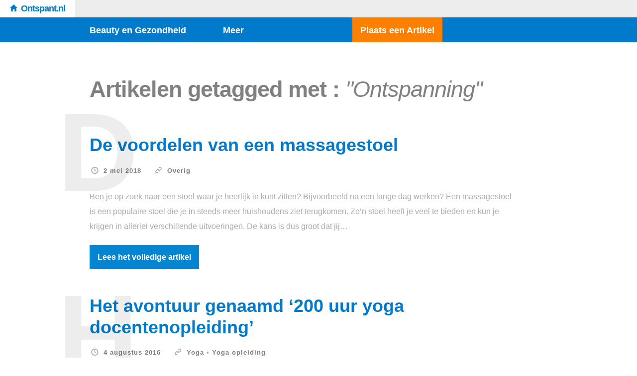

--- FILE ---
content_type: text/html; charset=UTF-8
request_url: https://www.ontspant.nl/tag/ontspanning/
body_size: 7133
content:
<!doctype html>

<html lang="nl" class="is-header-fixed">

<head>
	<meta charset="UTF-8">
	
	
<meta name="viewport" content="width=device-width, initial-scale=1">

				
	<title>Ontspanning</title>
	
	<meta name='robots' content='index, follow, max-image-preview:large, max-snippet:-1, max-video-preview:-1' />

	<!-- This site is optimized with the Yoast SEO plugin v19.3 - https://yoast.com/wordpress/plugins/seo/ -->
	<link rel="canonical" href="https://www.ontspant.nl/tag/ontspanning/" />
	<meta property="og:locale" content="nl_NL" />
	<meta property="og:type" content="article" />
	<meta property="og:title" content="Ontspanning" />
	<meta property="og:url" content="https://www.ontspant.nl/tag/ontspanning/" />
	<meta property="og:site_name" content="Ontspant.nl" />
	<script type="application/ld+json" class="yoast-schema-graph">{"@context":"https://schema.org","@graph":[{"@type":"WebSite","@id":"https://www.ontspant.nl/#website","url":"https://www.ontspant.nl/","name":"Ontspant.nl","description":"Meer dan Beauty en Gezondheid!","potentialAction":[{"@type":"SearchAction","target":{"@type":"EntryPoint","urlTemplate":"https://www.ontspant.nl/?s={search_term_string}"},"query-input":"required name=search_term_string"}],"inLanguage":"nl"},{"@type":"CollectionPage","@id":"https://www.ontspant.nl/tag/ontspanning/","url":"https://www.ontspant.nl/tag/ontspanning/","name":"Ontspanning","isPartOf":{"@id":"https://www.ontspant.nl/#website"},"breadcrumb":{"@id":"https://www.ontspant.nl/tag/ontspanning/#breadcrumb"},"inLanguage":"nl","potentialAction":[{"@type":"ReadAction","target":["https://www.ontspant.nl/tag/ontspanning/"]}]},{"@type":"BreadcrumbList","@id":"https://www.ontspant.nl/tag/ontspanning/#breadcrumb","itemListElement":[{"@type":"ListItem","position":1,"name":"Home","item":"https://www.ontspant.nl/"},{"@type":"ListItem","position":2,"name":"Ontspanning"}]}]}</script>
	<!-- / Yoast SEO plugin. -->


<link rel='dns-prefetch' href='//fonts.googleapis.com' />
<link rel='dns-prefetch' href='//s.w.org' />
<link rel="alternate" type="application/rss+xml" title="Ontspant.nl &raquo; Feed" href="https://www.ontspant.nl/feed/" />
<link rel="alternate" type="application/rss+xml" title="Ontspant.nl &raquo; Ontspanning Tagfeed" href="https://www.ontspant.nl/tag/ontspanning/feed/" />
<script type="21989f7c9f514ae8d4e6b908-text/javascript">
window._wpemojiSettings = {"baseUrl":"https:\/\/s.w.org\/images\/core\/emoji\/13.1.0\/72x72\/","ext":".png","svgUrl":"https:\/\/s.w.org\/images\/core\/emoji\/13.1.0\/svg\/","svgExt":".svg","source":{"concatemoji":"https:\/\/www.ontspant.nl\/wp-includes\/js\/wp-emoji-release.min.js?ver=5.9.12"}};
/*! This file is auto-generated */
!function(e,a,t){var n,r,o,i=a.createElement("canvas"),p=i.getContext&&i.getContext("2d");function s(e,t){var a=String.fromCharCode;p.clearRect(0,0,i.width,i.height),p.fillText(a.apply(this,e),0,0);e=i.toDataURL();return p.clearRect(0,0,i.width,i.height),p.fillText(a.apply(this,t),0,0),e===i.toDataURL()}function c(e){var t=a.createElement("script");t.src=e,t.defer=t.type="text/javascript",a.getElementsByTagName("head")[0].appendChild(t)}for(o=Array("flag","emoji"),t.supports={everything:!0,everythingExceptFlag:!0},r=0;r<o.length;r++)t.supports[o[r]]=function(e){if(!p||!p.fillText)return!1;switch(p.textBaseline="top",p.font="600 32px Arial",e){case"flag":return s([127987,65039,8205,9895,65039],[127987,65039,8203,9895,65039])?!1:!s([55356,56826,55356,56819],[55356,56826,8203,55356,56819])&&!s([55356,57332,56128,56423,56128,56418,56128,56421,56128,56430,56128,56423,56128,56447],[55356,57332,8203,56128,56423,8203,56128,56418,8203,56128,56421,8203,56128,56430,8203,56128,56423,8203,56128,56447]);case"emoji":return!s([10084,65039,8205,55357,56613],[10084,65039,8203,55357,56613])}return!1}(o[r]),t.supports.everything=t.supports.everything&&t.supports[o[r]],"flag"!==o[r]&&(t.supports.everythingExceptFlag=t.supports.everythingExceptFlag&&t.supports[o[r]]);t.supports.everythingExceptFlag=t.supports.everythingExceptFlag&&!t.supports.flag,t.DOMReady=!1,t.readyCallback=function(){t.DOMReady=!0},t.supports.everything||(n=function(){t.readyCallback()},a.addEventListener?(a.addEventListener("DOMContentLoaded",n,!1),e.addEventListener("load",n,!1)):(e.attachEvent("onload",n),a.attachEvent("onreadystatechange",function(){"complete"===a.readyState&&t.readyCallback()})),(n=t.source||{}).concatemoji?c(n.concatemoji):n.wpemoji&&n.twemoji&&(c(n.twemoji),c(n.wpemoji)))}(window,document,window._wpemojiSettings);
</script>
<style type="text/css">
img.wp-smiley,
img.emoji {
	display: inline !important;
	border: none !important;
	box-shadow: none !important;
	height: 1em !important;
	width: 1em !important;
	margin: 0 0.07em !important;
	vertical-align: -0.1em !important;
	background: none !important;
	padding: 0 !important;
}
</style>
	<link rel='stylesheet' id='batch_css-css'  href='https://www.ontspant.nl/wp-content/plugins/batchmove/css/batch.css?ver=5.9.12' type='text/css' media='all' />
<link rel='stylesheet' id='wp-block-library-css'  href='https://www.ontspant.nl/wp-includes/css/dist/block-library/style.min.css?ver=5.9.12' type='text/css' media='all' />
<style id='global-styles-inline-css' type='text/css'>
body{--wp--preset--color--black: #000000;--wp--preset--color--cyan-bluish-gray: #abb8c3;--wp--preset--color--white: #ffffff;--wp--preset--color--pale-pink: #f78da7;--wp--preset--color--vivid-red: #cf2e2e;--wp--preset--color--luminous-vivid-orange: #ff6900;--wp--preset--color--luminous-vivid-amber: #fcb900;--wp--preset--color--light-green-cyan: #7bdcb5;--wp--preset--color--vivid-green-cyan: #00d084;--wp--preset--color--pale-cyan-blue: #8ed1fc;--wp--preset--color--vivid-cyan-blue: #0693e3;--wp--preset--color--vivid-purple: #9b51e0;--wp--preset--gradient--vivid-cyan-blue-to-vivid-purple: linear-gradient(135deg,rgba(6,147,227,1) 0%,rgb(155,81,224) 100%);--wp--preset--gradient--light-green-cyan-to-vivid-green-cyan: linear-gradient(135deg,rgb(122,220,180) 0%,rgb(0,208,130) 100%);--wp--preset--gradient--luminous-vivid-amber-to-luminous-vivid-orange: linear-gradient(135deg,rgba(252,185,0,1) 0%,rgba(255,105,0,1) 100%);--wp--preset--gradient--luminous-vivid-orange-to-vivid-red: linear-gradient(135deg,rgba(255,105,0,1) 0%,rgb(207,46,46) 100%);--wp--preset--gradient--very-light-gray-to-cyan-bluish-gray: linear-gradient(135deg,rgb(238,238,238) 0%,rgb(169,184,195) 100%);--wp--preset--gradient--cool-to-warm-spectrum: linear-gradient(135deg,rgb(74,234,220) 0%,rgb(151,120,209) 20%,rgb(207,42,186) 40%,rgb(238,44,130) 60%,rgb(251,105,98) 80%,rgb(254,248,76) 100%);--wp--preset--gradient--blush-light-purple: linear-gradient(135deg,rgb(255,206,236) 0%,rgb(152,150,240) 100%);--wp--preset--gradient--blush-bordeaux: linear-gradient(135deg,rgb(254,205,165) 0%,rgb(254,45,45) 50%,rgb(107,0,62) 100%);--wp--preset--gradient--luminous-dusk: linear-gradient(135deg,rgb(255,203,112) 0%,rgb(199,81,192) 50%,rgb(65,88,208) 100%);--wp--preset--gradient--pale-ocean: linear-gradient(135deg,rgb(255,245,203) 0%,rgb(182,227,212) 50%,rgb(51,167,181) 100%);--wp--preset--gradient--electric-grass: linear-gradient(135deg,rgb(202,248,128) 0%,rgb(113,206,126) 100%);--wp--preset--gradient--midnight: linear-gradient(135deg,rgb(2,3,129) 0%,rgb(40,116,252) 100%);--wp--preset--duotone--dark-grayscale: url('#wp-duotone-dark-grayscale');--wp--preset--duotone--grayscale: url('#wp-duotone-grayscale');--wp--preset--duotone--purple-yellow: url('#wp-duotone-purple-yellow');--wp--preset--duotone--blue-red: url('#wp-duotone-blue-red');--wp--preset--duotone--midnight: url('#wp-duotone-midnight');--wp--preset--duotone--magenta-yellow: url('#wp-duotone-magenta-yellow');--wp--preset--duotone--purple-green: url('#wp-duotone-purple-green');--wp--preset--duotone--blue-orange: url('#wp-duotone-blue-orange');--wp--preset--font-size--small: 13px;--wp--preset--font-size--medium: 20px;--wp--preset--font-size--large: 36px;--wp--preset--font-size--x-large: 42px;}.has-black-color{color: var(--wp--preset--color--black) !important;}.has-cyan-bluish-gray-color{color: var(--wp--preset--color--cyan-bluish-gray) !important;}.has-white-color{color: var(--wp--preset--color--white) !important;}.has-pale-pink-color{color: var(--wp--preset--color--pale-pink) !important;}.has-vivid-red-color{color: var(--wp--preset--color--vivid-red) !important;}.has-luminous-vivid-orange-color{color: var(--wp--preset--color--luminous-vivid-orange) !important;}.has-luminous-vivid-amber-color{color: var(--wp--preset--color--luminous-vivid-amber) !important;}.has-light-green-cyan-color{color: var(--wp--preset--color--light-green-cyan) !important;}.has-vivid-green-cyan-color{color: var(--wp--preset--color--vivid-green-cyan) !important;}.has-pale-cyan-blue-color{color: var(--wp--preset--color--pale-cyan-blue) !important;}.has-vivid-cyan-blue-color{color: var(--wp--preset--color--vivid-cyan-blue) !important;}.has-vivid-purple-color{color: var(--wp--preset--color--vivid-purple) !important;}.has-black-background-color{background-color: var(--wp--preset--color--black) !important;}.has-cyan-bluish-gray-background-color{background-color: var(--wp--preset--color--cyan-bluish-gray) !important;}.has-white-background-color{background-color: var(--wp--preset--color--white) !important;}.has-pale-pink-background-color{background-color: var(--wp--preset--color--pale-pink) !important;}.has-vivid-red-background-color{background-color: var(--wp--preset--color--vivid-red) !important;}.has-luminous-vivid-orange-background-color{background-color: var(--wp--preset--color--luminous-vivid-orange) !important;}.has-luminous-vivid-amber-background-color{background-color: var(--wp--preset--color--luminous-vivid-amber) !important;}.has-light-green-cyan-background-color{background-color: var(--wp--preset--color--light-green-cyan) !important;}.has-vivid-green-cyan-background-color{background-color: var(--wp--preset--color--vivid-green-cyan) !important;}.has-pale-cyan-blue-background-color{background-color: var(--wp--preset--color--pale-cyan-blue) !important;}.has-vivid-cyan-blue-background-color{background-color: var(--wp--preset--color--vivid-cyan-blue) !important;}.has-vivid-purple-background-color{background-color: var(--wp--preset--color--vivid-purple) !important;}.has-black-border-color{border-color: var(--wp--preset--color--black) !important;}.has-cyan-bluish-gray-border-color{border-color: var(--wp--preset--color--cyan-bluish-gray) !important;}.has-white-border-color{border-color: var(--wp--preset--color--white) !important;}.has-pale-pink-border-color{border-color: var(--wp--preset--color--pale-pink) !important;}.has-vivid-red-border-color{border-color: var(--wp--preset--color--vivid-red) !important;}.has-luminous-vivid-orange-border-color{border-color: var(--wp--preset--color--luminous-vivid-orange) !important;}.has-luminous-vivid-amber-border-color{border-color: var(--wp--preset--color--luminous-vivid-amber) !important;}.has-light-green-cyan-border-color{border-color: var(--wp--preset--color--light-green-cyan) !important;}.has-vivid-green-cyan-border-color{border-color: var(--wp--preset--color--vivid-green-cyan) !important;}.has-pale-cyan-blue-border-color{border-color: var(--wp--preset--color--pale-cyan-blue) !important;}.has-vivid-cyan-blue-border-color{border-color: var(--wp--preset--color--vivid-cyan-blue) !important;}.has-vivid-purple-border-color{border-color: var(--wp--preset--color--vivid-purple) !important;}.has-vivid-cyan-blue-to-vivid-purple-gradient-background{background: var(--wp--preset--gradient--vivid-cyan-blue-to-vivid-purple) !important;}.has-light-green-cyan-to-vivid-green-cyan-gradient-background{background: var(--wp--preset--gradient--light-green-cyan-to-vivid-green-cyan) !important;}.has-luminous-vivid-amber-to-luminous-vivid-orange-gradient-background{background: var(--wp--preset--gradient--luminous-vivid-amber-to-luminous-vivid-orange) !important;}.has-luminous-vivid-orange-to-vivid-red-gradient-background{background: var(--wp--preset--gradient--luminous-vivid-orange-to-vivid-red) !important;}.has-very-light-gray-to-cyan-bluish-gray-gradient-background{background: var(--wp--preset--gradient--very-light-gray-to-cyan-bluish-gray) !important;}.has-cool-to-warm-spectrum-gradient-background{background: var(--wp--preset--gradient--cool-to-warm-spectrum) !important;}.has-blush-light-purple-gradient-background{background: var(--wp--preset--gradient--blush-light-purple) !important;}.has-blush-bordeaux-gradient-background{background: var(--wp--preset--gradient--blush-bordeaux) !important;}.has-luminous-dusk-gradient-background{background: var(--wp--preset--gradient--luminous-dusk) !important;}.has-pale-ocean-gradient-background{background: var(--wp--preset--gradient--pale-ocean) !important;}.has-electric-grass-gradient-background{background: var(--wp--preset--gradient--electric-grass) !important;}.has-midnight-gradient-background{background: var(--wp--preset--gradient--midnight) !important;}.has-small-font-size{font-size: var(--wp--preset--font-size--small) !important;}.has-medium-font-size{font-size: var(--wp--preset--font-size--medium) !important;}.has-large-font-size{font-size: var(--wp--preset--font-size--large) !important;}.has-x-large-font-size{font-size: var(--wp--preset--font-size--x-large) !important;}
</style>
<link rel='stylesheet' id='ctf_styles-css'  href='https://www.ontspant.nl/wp-content/plugins/custom-twitter-feeds/css/ctf-styles.min.css?ver=2.0.1' type='text/css' media='all' />
<link rel='stylesheet' id='noticia-text-css'  href='//fonts.googleapis.com/css?family=Noticia+Text:400,400italic,700,700italic' type='text/css' media='all' />
<link rel='stylesheet' id='bootstrap-css'  href='https://www.ontspant.nl/wp-content/themes/readme-v1.0.1/css/bootstrap.min.css' type='text/css' media='all' />
<link rel='stylesheet' id='fontello-css'  href='https://www.ontspant.nl/wp-content/themes/readme-v1.0.1/css/fonts/fontello/css/fontello.css' type='text/css' media='all' />
<link rel='stylesheet' id='prettify-css'  href='https://www.ontspant.nl/wp-content/themes/readme-v1.0.1/js/google-code-prettify/prettify.css' type='text/css' media='all' />
<link rel='stylesheet' id='uniform-css'  href='https://www.ontspant.nl/wp-content/themes/readme-v1.0.1/js/jquery.uniform/uniform.default.css' type='text/css' media='all' />
<link rel='stylesheet' id='magnific-popup-css'  href='https://www.ontspant.nl/wp-content/themes/readme-v1.0.1/js/jquery.magnific-popup/magnific-popup.css' type='text/css' media='all' />
<link rel='stylesheet' id='fluidbox-css'  href='https://www.ontspant.nl/wp-content/themes/readme-v1.0.1/js/jquery.fluidbox/fluidbox.css' type='text/css' media='all' />
<link rel='stylesheet' id='mediaelement-css'  href='https://www.ontspant.nl/wp-content/themes/readme-v1.0.1/js/mediaelement/mediaelementplayer.min.css' type='text/css' media='all' />
<link rel='stylesheet' id='flexslider-css'  href='https://www.ontspant.nl/wp-content/themes/readme-v1.0.1/js/jquery.flexslider/flexslider.css' type='text/css' media='all' />
<link rel='stylesheet' id='selection-sharer-css'  href='https://www.ontspant.nl/wp-content/themes/readme-v1.0.1/js/selection-sharer/selection-sharer.css' type='text/css' media='all' />
<link rel='stylesheet' id='elastislide-css'  href='https://www.ontspant.nl/wp-content/themes/readme-v1.0.1/js/responsive-image-gallery/elastislide.css' type='text/css' media='all' />
<link rel='stylesheet' id='main-css'  href='https://www.ontspant.nl/wp-content/themes/readme-v1.0.1/css/main.css' type='text/css' media='all' />
<link rel='stylesheet' id='768-css'  href='https://www.ontspant.nl/wp-content/themes/readme-v1.0.1/css/768.css' type='text/css' media='all' />
<link rel='stylesheet' id='992-css'  href='https://www.ontspant.nl/wp-content/themes/readme-v1.0.1/css/992.css' type='text/css' media='all' />
<link rel='stylesheet' id='1200-css'  href='https://www.ontspant.nl/wp-content/themes/readme-v1.0.1/css/1200.css' type='text/css' media='all' />
<link rel='stylesheet' id='1400-css'  href='https://www.ontspant.nl/wp-content/themes/readme-v1.0.1/css/1400.css' type='text/css' media='all' />
<link rel='stylesheet' id='wp-fix-css'  href='https://www.ontspant.nl/wp-content/themes/readme-v1.0.1/css/wp-fix.css' type='text/css' media='all' />
<link rel='stylesheet' id='theme-style-css'  href='https://www.ontspant.nl/wp-content/themes/readme-v1.0.1/style.css' type='text/css' media='all' />
<script type="21989f7c9f514ae8d4e6b908-text/javascript" src='https://www.ontspant.nl/wp-content/plugins/batchmove/js/batch.js?ver=5.9.12' id='batch_js-js'></script>
<script type="21989f7c9f514ae8d4e6b908-text/javascript" src='https://www.ontspant.nl/wp-includes/js/jquery/jquery.min.js?ver=3.6.0' id='jquery-core-js'></script>
<script type="21989f7c9f514ae8d4e6b908-text/javascript" src='https://www.ontspant.nl/wp-includes/js/jquery/jquery-migrate.min.js?ver=3.3.2' id='jquery-migrate-js'></script>
<script type="21989f7c9f514ae8d4e6b908-text/javascript" src='https://www.ontspant.nl/wp-content/themes/readme-v1.0.1/js/modernizr.min.js' id='modernizr-js'></script>
<link rel="https://api.w.org/" href="https://www.ontspant.nl/wp-json/" /><link rel="alternate" type="application/json" href="https://www.ontspant.nl/wp-json/wp/v2/tags/36" /><link rel="EditURI" type="application/rsd+xml" title="RSD" href="https://www.ontspant.nl/xmlrpc.php?rsd" />
<link rel="wlwmanifest" type="application/wlwmanifest+xml" href="https://www.ontspant.nl/wp-includes/wlwmanifest.xml" /> 
<meta name="generator" content="WordPress 5.9.12" />

<link rel="shortcut icon" href="https://www.ontspant.nl/ontspant.png">

			
<link rel="apple-touch-icon-precomposed" href="https://www.ontspant.nl/ontspant.png">

			

<style type="text/css">

</style>
					<!--[if lt IE 9]>
				<script src="https://www.ontspant.nl/wp-content/themes/readme-v1.0.1/js/ie.js"></script>
			<![endif]-->
		<script type="21989f7c9f514ae8d4e6b908-text/javascript">
  (function(i,s,o,g,r,a,m){i['GoogleAnalyticsObject']=r;i[r]=i[r]||function(){
  (i[r].q=i[r].q||[]).push(arguments)},i[r].l=1*new Date();a=s.createElement(o),
  m=s.getElementsByTagName(o)[0];a.async=1;a.src=g;m.parentNode.insertBefore(a,m)
  })(window,document,'script','//www.google-analytics.com/analytics.js','ga');

  ga('create', 'UA-55318392-4', 'auto');
  ga('send', 'pageview');

</script><style type="text/css">
           #wp-admin-bar-my-sites-list {
			-webkit-column-width: 120px;
			column-width: 120px;
			-moz-column-width: 120px;
			width: 500px;
			}
			
			#wpadminbar .menupop .menupop>.ab-item:before {
			content: none;
			}
			
			#wp-admin-bar-my-sites li {
			overflow: hidden;
			}
			.custom-button-class a:before {
			content: "\f105";
			display: inline-block;
			vertical-align: top;
			margin-right: 1px !important;
			}
         </style>    <meta name="theme-color" content="#017acb" />
    <link rel="shortcut icon" href="https://www.idres.nl/main.png">
</head>

<body data-rsssl=1 class="archive tag tag-ontspanning tag-36">

    <div id="page" class="hfeed site">
        <header id="masthead" class="site-header" role="banner">

			<div class="head-full-width">
            <a href="https://www.ontspant.nl/" rel="home">
				<h1 class="site-title">
					Ontspant.nl                </h1>
                </a>
            </div>
            
			
			
			<nav id="primary-navigation" class="site-navigation primary-navigation" role="navigation">
				<a class="menu-toggle toggle-link"></a>
				
				<div class="nav-menu">
					<ul id="nav" class="menu-custom vs-nav"><li id="menu-item-572" class="menu-item menu-item-type-taxonomy menu-item-object-category menu-item-has-children menu-item-572"><a href="https://www.ontspant.nl/onderwerp/beauty-en-gezondheid/">Beauty en Gezondheid</a>
<ul class="sub-menu">
	<li id="menu-item-582" class="menu-item menu-item-type-taxonomy menu-item-object-category menu-item-has-children menu-item-582"><a href="https://www.ontspant.nl/onderwerp/beauty-en-gezondheid/ontspanning/">Ontspanning</a>
	<ul class="sub-menu">
		<li id="menu-item-597" class="menu-item menu-item-type-taxonomy menu-item-object-category menu-item-597"><a href="https://www.ontspant.nl/onderwerp/beauty-en-gezondheid/ontspanning/creatief/">Creatief</a></li>
		<li id="menu-item-598" class="menu-item menu-item-type-taxonomy menu-item-object-category menu-item-598"><a href="https://www.ontspant.nl/onderwerp/beauty-en-gezondheid/ontspanning/hobbys/">Hobby&#8217;s</a></li>
		<li id="menu-item-599" class="menu-item menu-item-type-taxonomy menu-item-object-category menu-item-599"><a href="https://www.ontspant.nl/onderwerp/vakantie-en-vrije-tijd/weekendje-weg/">Weekendje weg</a></li>
	</ul>
</li>
	<li id="menu-item-583" class="menu-item menu-item-type-taxonomy menu-item-object-category menu-item-583"><a href="https://www.ontspant.nl/onderwerp/vakantie-en-vrije-tijd/sporten/">Sporten</a></li>
	<li id="menu-item-585" class="menu-item menu-item-type-taxonomy menu-item-object-category menu-item-has-children menu-item-585"><a href="https://www.ontspant.nl/onderwerp/beauty-en-gezondheid/yoga/">Yoga</a>
	<ul class="sub-menu">
		<li id="menu-item-608" class="menu-item menu-item-type-taxonomy menu-item-object-category menu-item-608"><a href="https://www.ontspant.nl/onderwerp/overig/opleidingen-en-trainingen/yoga-opleiding/">Yoga opleiding</a></li>
	</ul>
</li>
</ul>
</li>
<li id="menu-item-574" class="menu-item menu-item-type-taxonomy menu-item-object-category menu-item-has-children menu-item-574"><a href="https://www.ontspant.nl/onderwerp/overig/">Meer</a>
<ul class="sub-menu">
	<li id="menu-item-576" class="menu-item menu-item-type-taxonomy menu-item-object-category menu-item-576"><a href="https://www.ontspant.nl/onderwerp/overig/dienstverlening-en-ondersteuning/">Dienstverlening en Ondersteuning</a></li>
	<li id="menu-item-573" class="menu-item menu-item-type-taxonomy menu-item-object-category menu-item-573"><a href="https://www.ontspant.nl/onderwerp/eten-en-drinken/">Eten en drinken</a></li>
	<li id="menu-item-578" class="menu-item menu-item-type-taxonomy menu-item-object-category menu-item-578"><a href="https://www.ontspant.nl/onderwerp/overig/feesten-en-evenementen/">Feesten en Evenementen</a></li>
	<li id="menu-item-579" class="menu-item menu-item-type-taxonomy menu-item-object-category menu-item-has-children menu-item-579"><a href="https://www.ontspant.nl/onderwerp/overig/opleidingen-en-trainingen/">Opleidingen en Trainingen</a>
	<ul class="sub-menu">
		<li id="menu-item-607" class="menu-item menu-item-type-taxonomy menu-item-object-category menu-item-607"><a href="https://www.ontspant.nl/onderwerp/overig/opleidingen-en-trainingen/yoga-opleiding/">Yoga opleiding</a></li>
	</ul>
</li>
	<li id="menu-item-580" class="menu-item menu-item-type-taxonomy menu-item-object-category menu-item-580"><a href="https://www.ontspant.nl/onderwerp/overig/tips-en-advies/">Tips en Advies</a></li>
	<li id="menu-item-581" class="menu-item menu-item-type-taxonomy menu-item-object-category menu-item-has-children menu-item-581"><a href="https://www.ontspant.nl/onderwerp/vakantie-en-vrije-tijd/">Vakantie en Vrije tijd</a>
	<ul class="sub-menu">
		<li id="menu-item-584" class="menu-item menu-item-type-taxonomy menu-item-object-category menu-item-584"><a href="https://www.ontspant.nl/onderwerp/vakantie-en-vrije-tijd/weekendje-weg/">Weekendje weg</a></li>
	</ul>
</li>
</ul>
</li>
</ul>					<ul id="nav2" class="menu-custom vs-nav">
					    <li class="menu-item menu-item-type-custom menu-item-object-custom"><a class="orange-button" href="https://www.idres.nl/">Plaats een Artikel</a></li>
					</ul>
				</div>
			</nav>
        </header>

        
<div id="main" class="site-main">
	<div id="primary" class="content-area">
		<div id="content" class="site-content" role="main">
			<div class="layout-fixed">
				<div class="blog-simple">
					<header class="entry-header">
						<h1 class="entry-title">Artikelen getagged met : <i>"Ontspanning"</i></h1>
					</header>
					
					<ul>
																<li>
											<article id="post-482" class="hentry post post-482 type-post status-publish format-standard category-overig tag-massagestoel tag-masseur tag-ontspanning">
												<header class="entry-header">
													
													<h1 class="entry-title">
														<a href="https://www.ontspant.nl/de-voordelen-van-een-massagestoel/">De voordelen van een massagestoel</a>
													</h1>

													<div class="entry-meta" style="position: relative;">
														<span class="entry-date">
															<i class="pw-icon-clock"></i>
															
															<a href="https://www.ontspant.nl/de-voordelen-van-een-massagestoel/" rel="bookmark">
																<time class="entry-date" datetime="2012-02-13T04:34:10+00:00">2 mei 2018</time>
															</a>
														</span>
														
														<span class="categories">
														<i class="pw-icon-link"></i>
														<a href="https://www.ontspant.nl/onderwerp/overig/" rel="category tag">Overig</a>														</span>
														
																												
														<div class="post-letter3">D</div>
													</div>
												</header>

												<div class="entry-content">
													<p>Ben je op zoek naar een stoel waar je heerlijk in kunt zitten? Bijvoorbeeld na een lange dag werken? Een massagestoel is een populaire stoel die je in steeds meer huishoudens ziet terugkomen. Zo’n stoel heeft je veel te bieden en kun je krijgen in allerlei verschillende uitvoeringen. De kans is dus groot dat jij&#8230; <span class="more"><a class="more-link" href="https://www.ontspant.nl/de-voordelen-van-een-massagestoel/"> Lees het volledige artikel</a></span></p>
												</div>
											</article>
										</li>
																			<li>
											<article id="post-391" class="hentry post post-391 type-post status-publish format-standard category-yoga category-yoga-opleiding tag-ashram tag-hatha-yoga tag-india tag-ontspannen tag-ontspanning tag-spiritualiteit tag-teacher-training tag-yoga tag-yoga-opleiding tag-yogadocent">
												<header class="entry-header">
													
													<h1 class="entry-title">
														<a href="https://www.ontspant.nl/avontuur-genaamd-200-uur-yoga-docentenopleiding/">Het avontuur genaamd ‘200 uur yoga docentenopleiding’</a>
													</h1>

													<div class="entry-meta" style="position: relative;">
														<span class="entry-date">
															<i class="pw-icon-clock"></i>
															
															<a href="https://www.ontspant.nl/avontuur-genaamd-200-uur-yoga-docentenopleiding/" rel="bookmark">
																<time class="entry-date" datetime="2012-02-13T04:34:10+00:00">4 augustus 2016</time>
															</a>
														</span>
														
														<span class="categories">
														<i class="pw-icon-link"></i>
														<a href="https://www.ontspant.nl/onderwerp/beauty-en-gezondheid/yoga/" rel="category tag">Yoga</a> &bull; <a href="https://www.ontspant.nl/onderwerp/overig/opleidingen-en-trainingen/yoga-opleiding/" rel="category tag">Yoga opleiding</a>														</span>
														
																												
														<div class="post-letter3">H</div>
													</div>
												</header>

												<div class="entry-content">
													<p>Het beginnen aan een 200 uur yoga docentenopleiding is niet een keuze die je zomaar neemt. Het is een ware reis. Een avontuur waarvan je in eerste instantie waarschijnlijk niet beseft hoeveel invloed het heeft op je yogabeoefening, maar ook op je leven in het algemeen. Als je hebt besloten welke yogaopleiding je graag zou&#8230; <span class="more"><a class="more-link" href="https://www.ontspant.nl/avontuur-genaamd-200-uur-yoga-docentenopleiding/"> Lees het volledige artikel</a></span></p>
												</div>
											</article>
										</li>
																			<li>
											<article id="post-221" class="hentry post post-221 type-post status-publish format-standard has-post-thumbnail category-ontspanning category-sporten category-yoga tag-ontspannen tag-ontspanning">
												<header class="entry-header">
													
													<h1 class="entry-title">
														<a href="https://www.ontspant.nl/heerlijk-ontspannen/">Heerlijk ontspannen</a>
													</h1>

													<div class="entry-meta" style="position: relative;">
														<span class="entry-date">
															<i class="pw-icon-clock"></i>
															
															<a href="https://www.ontspant.nl/heerlijk-ontspannen/" rel="bookmark">
																<time class="entry-date" datetime="2012-02-13T04:34:10+00:00">7 november 2014</time>
															</a>
														</span>
														
														<span class="categories">
														<i class="pw-icon-link"></i>
														<a href="https://www.ontspant.nl/onderwerp/beauty-en-gezondheid/ontspanning/" rel="category tag">Ontspanning</a> &bull; <a href="https://www.ontspant.nl/onderwerp/vakantie-en-vrije-tijd/sporten/" rel="category tag">Sporten</a> &bull; <a href="https://www.ontspant.nl/onderwerp/beauty-en-gezondheid/yoga/" rel="category tag">Yoga</a>														</span>
														
																												
														<div class="post-letter3">H</div>
													</div>
												</header>

												<div class="entry-content">
													<p>Je kan op verschillende manieren heerlijk ontspannen en tot rust komen. Voor iedereen werkt het een beter dan het ander, probeer alles eens een keer en je zult merken wat jou het meest aanspreekt. Zorg ook dat je tijd voor jezelf neemt, en niet alleen maar voor andere zorgt. Ieder mens heeft op zijn tijd&#8230; <span class="more"><a class="more-link" href="https://www.ontspant.nl/heerlijk-ontspannen/"> Lees het volledige artikel</a></span></p>
												</div>
											</article>
										</li>
														</ul>
					
								<nav class="post-pagination">
				
				<ul class="pagination">

													<li class="pagination-num ">
									<!-- Render page number Link -->
									<a href="https://www.ontspant.nl/tag/ontspanning/">
										1									</a>
								</li>
												</ul>
							</nav>
						</div>
			</div>
		</div>
	</div>
</div>

        <footer id="colophon" class="site-footer" role="contentinfo">
						
			<div class="site-info">
				<p>
                    &copy; 2000-2026 - Ontspant.nl - <a href="//www.idres.nl/privacyverklaring/">Privacyverklaring</a>				</p>
			</div>
		</footer>
	</div>
    
	
	<script type="21989f7c9f514ae8d4e6b908-text/javascript" src='https://www.ontspant.nl/wp-content/themes/readme-v1.0.1/js/fastclick.js' id='fastclick-js'></script>
<script type="21989f7c9f514ae8d4e6b908-text/javascript" src='https://www.ontspant.nl/wp-content/themes/readme-v1.0.1/js/jquery.fitvids.js' id='fitvids-js'></script>
<script type="21989f7c9f514ae8d4e6b908-text/javascript" src='https://www.ontspant.nl/wp-content/themes/readme-v1.0.1/js/google-code-prettify/prettify.js' id='prettify-js'></script>
<script type="21989f7c9f514ae8d4e6b908-text/javascript" src='https://www.ontspant.nl/wp-content/themes/readme-v1.0.1/js/jquery.validate.min.js' id='validate-js'></script>
<script type="21989f7c9f514ae8d4e6b908-text/javascript" src='https://www.ontspant.nl/wp-content/themes/readme-v1.0.1/js/jquery.uniform/jquery.uniform.min.js' id='uniform-js'></script>
<script type="21989f7c9f514ae8d4e6b908-text/javascript" src='https://www.ontspant.nl/wp-includes/js/imagesloaded.min.js?ver=4.1.4' id='imagesloaded-js'></script>
<script type="21989f7c9f514ae8d4e6b908-text/javascript" src='https://www.ontspant.nl/wp-content/themes/readme-v1.0.1/js/jquery.isotope.min.js' id='isotope-js'></script>
<script type="21989f7c9f514ae8d4e6b908-text/javascript" src='https://www.ontspant.nl/wp-content/themes/readme-v1.0.1/js/jquery.magnific-popup/jquery.magnific-popup.min.js' id='magnific-popup-js'></script>
<script type="21989f7c9f514ae8d4e6b908-text/javascript" src='https://www.ontspant.nl/wp-content/themes/readme-v1.0.1/js/jquery.fluidbox/jquery.fluidbox.min.js' id='fluidbox-js'></script>
<script type="21989f7c9f514ae8d4e6b908-text/javascript" src='https://www.ontspant.nl/wp-content/themes/readme-v1.0.1/js/mediaelement/mediaelement-and-player.min.js' id='mediaelement-js'></script>
<script type="21989f7c9f514ae8d4e6b908-text/javascript" src='https://www.ontspant.nl/wp-content/themes/readme-v1.0.1/js/jquery.flexslider/jquery.flexslider-min.js' id='flexslider-js'></script>
<script type="21989f7c9f514ae8d4e6b908-text/javascript" src='https://www.ontspant.nl/wp-content/themes/readme-v1.0.1/js/share.min.js' id='share-js'></script>
<script type="21989f7c9f514ae8d4e6b908-text/javascript" src='https://www.ontspant.nl/wp-content/themes/readme-v1.0.1/js/selection-sharer/selection-sharer.js' id='selection-sharer-js'></script>
<script type="21989f7c9f514ae8d4e6b908-text/javascript" src='https://www.ontspant.nl/wp-content/themes/readme-v1.0.1/js/responsive-image-gallery/r-gallery.js' id='r-gallery-js'></script>
<script type="21989f7c9f514ae8d4e6b908-text/javascript" src='https://www.ontspant.nl/wp-content/themes/readme-v1.0.1/js/socialstream.jquery.js' id='socialstream-js'></script>
<script type="21989f7c9f514ae8d4e6b908-text/javascript" src='https://www.ontspant.nl/wp-content/themes/readme-v1.0.1/js/main.js' id='main-js'></script>
<script type="21989f7c9f514ae8d4e6b908-text/javascript" src='https://www.ontspant.nl/wp-content/themes/readme-v1.0.1/js/wp-fix.js' id='wp-fix-js'></script>
<script src="/cdn-cgi/scripts/7d0fa10a/cloudflare-static/rocket-loader.min.js" data-cf-settings="21989f7c9f514ae8d4e6b908-|49" defer></script><script defer src="https://static.cloudflareinsights.com/beacon.min.js/vcd15cbe7772f49c399c6a5babf22c1241717689176015" integrity="sha512-ZpsOmlRQV6y907TI0dKBHq9Md29nnaEIPlkf84rnaERnq6zvWvPUqr2ft8M1aS28oN72PdrCzSjY4U6VaAw1EQ==" data-cf-beacon='{"version":"2024.11.0","token":"de154f64b6c447c49deed6e60d4cba07","r":1,"server_timing":{"name":{"cfCacheStatus":true,"cfEdge":true,"cfExtPri":true,"cfL4":true,"cfOrigin":true,"cfSpeedBrain":true},"location_startswith":null}}' crossorigin="anonymous"></script>
</body>
</html>

--- FILE ---
content_type: text/css
request_url: https://www.ontspant.nl/wp-content/themes/readme-v1.0.1/css/1400.css
body_size: -4
content:
 
/* DESKTOPS LARGE */
@media screen and (min-width: 1400px) {
    /* LAYOUT */
     .entry-header {
         padding-top: 4em;
    }
    /* SIDEBAR */
     .with-sidebar h1 {
         font-size: 36px;
    }
    /* BLOG ALT */
     .blog-alt h1 {
         font-size: 3.2em;
    }
    /* MASONRY */
     .masonry .hentry {
         width: 25%;
    }
     .with-sidebar .masonry .hentry {
         width: 50%;
    }
     .with-sidebar .masonry .hentry.x2 {
         width: 100%;
    }
    /* GALLERY SINGLE */
     .rg-image-nav a{
         background-position: -130% 50%;
    }
     .rg-image-nav a.rg-image-nav-next{
         background-position: 230% 50%;
    }
}
/* DESKTOPS LARGE */
 @media screen and (min-width: 1600px) {
    /* MASONRY */
     .masonry .hentry {
         width: 20%;
    }
     .masonry .hentry.x2 {
         width: 40%;
    }
     .masonry.blog-alt .hentry {
         width: 25%;
    }
     .masonry.blog-alt .hentry.x2 {
         width: 50%;
    }
     .with-sidebar .masonry .hentry {
         width: 50%;
    }
     .with-sidebar .masonry .hentry.x2 {
         width: 100%;
    }
    /* FOOTER WIDGETS */
     .site-footer .widget-area .widget, .site-footer .widget-area .widget:nth-child(odd){
         padding-right: 4em;
    }
}


--- FILE ---
content_type: text/plain
request_url: https://www.google-analytics.com/j/collect?v=1&_v=j102&a=82949776&t=pageview&_s=1&dl=https%3A%2F%2Fwww.ontspant.nl%2Ftag%2Fontspanning%2F&ul=en-us%40posix&dt=Ontspanning&sr=1280x720&vp=1280x720&_u=IEBAAEABAAAAACAAI~&jid=1248281113&gjid=957499119&cid=158866576.1769642807&tid=UA-55318392-4&_gid=1246520064.1769642807&_r=1&_slc=1&z=1637326587
body_size: -450
content:
2,cG-SKZTHZHY0S